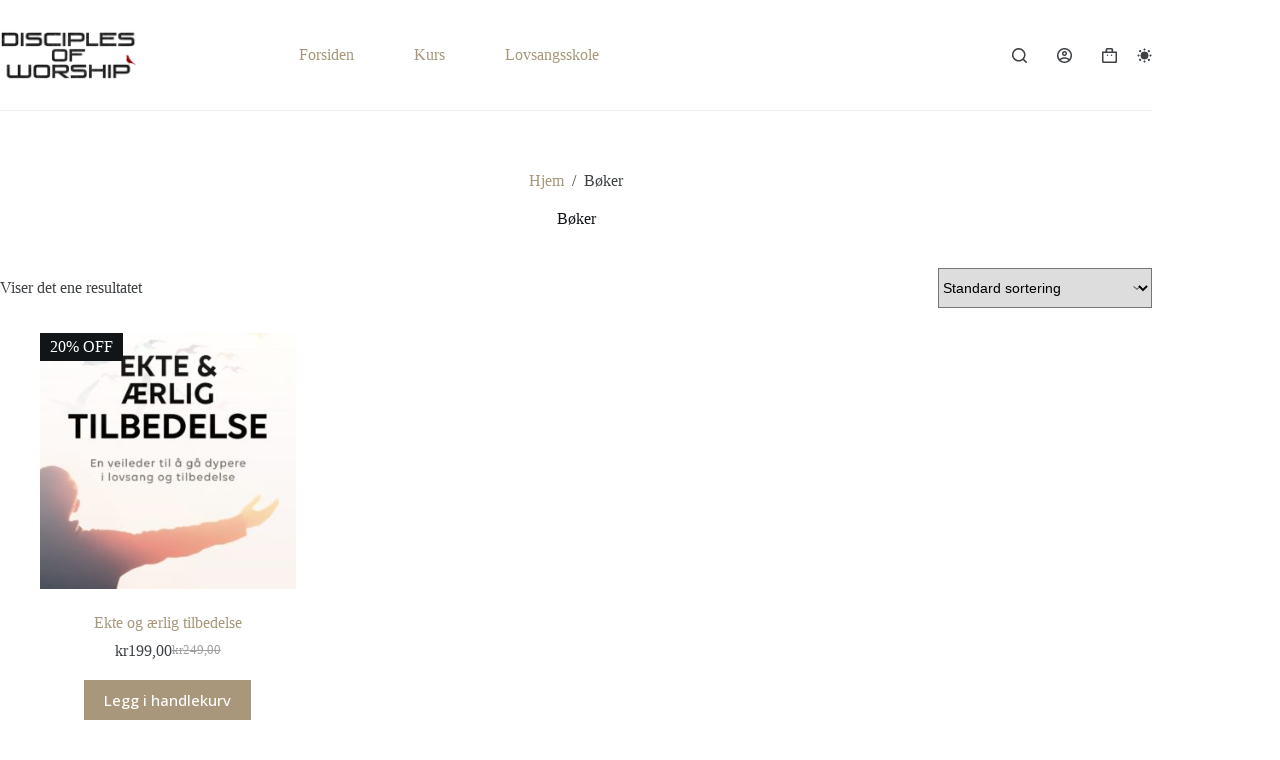

--- FILE ---
content_type: text/css
request_url: https://tilbedelse.no/wp-content/plugins/my-account-page-editor/assets/css/kamy_acc_front.css?ver=1.0
body_size: 947
content:
button.kamy_acc_btn {

	margin-left: 3px;

}
/* The Popup (background) */
.kamy_acc_pp_opt {
	
	display: none;  /*Hidden by default */

	position: relative; /* Stay in place */

	z-index: 1; /* Sit on top */

	/*padding-top: 100px;  Location of the box */

	overflow: auto; /* Enable scroll if needed */

	background-color: rgb(0,0,0); /* Fallback color */

	background-color: rgba(0,0,0,0.1); /* Black w/ opacity */

	width: 60%;

	margin-left: 20%;


}

.kamy_acc_pp_opt_close {
	
	display: none;  /*Hidden by default */

	position: relative; /* Stay in place */

	z-index: 1; /* Sit on top */

	/*padding-top: 100px;  Location of the box */

	overflow: auto; /* Enable scroll if needed */

	background-color: rgb(0,0,0); /* Fallback color */

	background-color: rgba(0,0,0,0.1); /* Black w/ opacity */

	width: 60%;

	margin-left: 20%;

	margin-top: -20%;

}



.kamy_profile_Pic{
	position: relative;
}

.kamy_acc_upload_button{

	position: absolute;
	padding: 2px;
	bottom: 1px;
	left: 1px;
}
.kamy_acc_remove_button{
	position: absolute;
	background-color: transparent;
	color: #6d6d6d;
	top: -5px;
	left: 1px;
	opacity: 10%;
}
.kamy_acc_remove_button:hover{
	opacity: 75%;
}
.kamy_acc_remove_button:hover,.kamy_acc_upload_button:hover {
  transition: all .3s cubic-bezier(.175, .885, .32, 1.275);
  color: #999;
}
.kamy_upload_image{
	display: none;
}
.kamy_acc_pp_opt_remove {

	display: none;  /*Hidden by default */

	position: relative; /* Stay in place */

	z-index: 1; /* Sit on top */

	/*padding-top: 100px;  Location of the box */

	left: 0;

	top: 0;

	overflow: auto; /* Enable scroll if needed */

	/*background-color: rgb(0,0,0);  Fallback color */

	/*background-color: rgba(0,0,0,0.4);  Black w/ opacity */

	width: 60%;

	margin-left: 33%;
	
	margin-top: -47px;

}


/* Popup Content */

form.woocommerce-EditAccountForm input.kamy_acc_pp_opt_content, a.kamy_acc_pp_opt_content {

	/*background-color: #fefefe;*/

	/*padding: 20px; */

	border: 1px solid #888;

	/*width: 95%;*/
	margin-left: 20%;

}

/* The Close Button */

.close {

	color: #aaaaaa;

	font-size: 28px;

	font-weight: bold;

	/*position: absolute;*/

	margin-left: 95.5%;

}

.close:hover,

.close:focus {

	color: #000;

	text-decoration: none;

	cursor: pointer;

}

.file-upload {
	display: none;
}

li ul{
	margin-left: 0.8em !important;
}

.woocommerce-MyAccount-navigation ul li.group_endpoint ul{

	display: none;
	
}

.myaccount-nav ul li a::before{
	-webkit-font-smoothing: antialiased;
	-moz-osx-font-smoothing: grayscale;
	display: inline-block;
	font-style: normal;
	font-variant: normal;
	font-weight: normal;
	line-height: 1;
	font-family: 'Font Awesome 5 free';
	font-weight: 900;
	line-height: inherit;
	vertical-align: baseline;
	line-height: 1.618;
	margin-left: 0.5407911001em;
	width: 1.41575em;
	text-align: right;
	float: right;
	opacity: 0.25;
}

.myaccount-nav ul li.nav-item--dashboard a::before{
	content: "\f3fd";
}

.myaccount-nav ul li.nav-item--orders a::before{
	content: "\f291";
}

.myaccount-nav ul li.nav-item--downloads a::before{
	content: "\f1c6";
}

.myaccount-nav ul li.nav-item--edit-address a::before{
	content: "\f015";
}

.myaccount-nav ul li.nav-item--edit-account a::before{
	content: "\f007"
}

.myaccount-nav ul li.nav-item--customer-logout a::before{
	content: "\f2f5";
}


 
 
 




--- FILE ---
content_type: application/javascript
request_url: https://tilbedelse.no/wp-content/plugins/my-account-page-editor/assets/js/kamy_acc_front.js?ver=1.0
body_size: 315
content:


jQuery(document).ready(function($) {

	'use strict';
	
	var readURL = function(input) {
		if (input.files && input.files[0]) {
			var reader = new FileReader();

			reader.onload = function (e) {
				$('.profile-pic').attr('src', e.target.result);
			}
	
			reader.readAsDataURL(input.files[0]);
		}
	}

	$(document).click(function(){

	});

	$('li.group_endpoint').each( function(){

		if( $( this ).find('.nav-selected').length > 0 ){
			$( this ).addClass('nav-selected');
		}
	})	

	$('li.group_endpoint a.group_endpoint_a').on('click' , function(e){
		e.preventDefault();
		$( this ).parent().find('ul').toggle();

		if( $( this ).parent().find('ul li.nav-selected').length > 0 ){
			if( $( this ).parent().hasClass('nav-selected') ){
				$( this ).parent().removeClass('nav-selected');
			}else{
				$( this ).parent().addClass('nav-selected');
			}
		}
			
	});
	

	$("#kmc_file_upload").on('change', function(){
		
		$("form.kamy_profile_Pic_form").submit();
	});
	
	$(".kamy_acc_upload_button").on('click', function() {
		
		$("#kmc_file_upload").click();
	});
});

